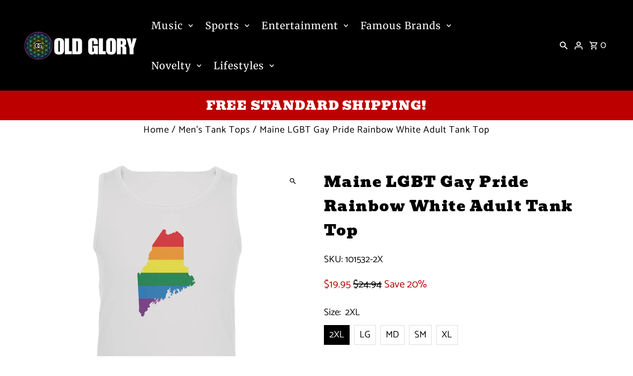

--- FILE ---
content_type: image/svg+xml
request_url: https://cdn.shopify.com/static/images/flags/by.svg?width=32
body_size: 1019
content:
<svg xmlns="http://www.w3.org/2000/svg" viewBox="0 0 640 480"><defs><clipPath id="a"><path fill-opacity=".67" d="M0 0h682.6v512H0z"/></clipPath></defs><g fill-rule="evenodd" clip-path="url(#a)" transform="scale(.9376 .9375)"><path fill="#b20000" d="M0 0h1024v340.11H0z"/><path fill="#429f00" d="M0 340.11h1024V512H0z"/><path fill="#fff" d="M0 0h113.37v512H0z"/><g stroke-width="1pt" fill="#b20000"><path d="M5.394 8.682h5.398v8.68H5.394zm16.196 0h16.196v8.68H21.59zM26.983 0h5.398v8.68h-5.396zM53.98 0h5.4v8.68h-5.4zm21.59 8.682h16.197v8.68H75.57zM80.98 0h5.398v8.68H80.98z"/><path d="M16.196 17.36h10.798v8.68H16.196zm16.196 0H43.19v8.68H32.392zm37.785 0h10.798v8.68H70.177zm16.196 0H97.17v8.68H86.374zm-75.586 8.68h10.798v8.678H10.787zm27 0h10.796v8.678H37.786zm26.997 0H75.58v8.678H64.785zm26.983 0h10.797v8.678H91.767zM102.57 8.682h5.397v8.68h-5.398zM5.394 34.718h10.798v8.678H5.394zm37.786 0h10.797v8.678H43.18zm53.995 0h10.798v8.678H97.175zM10.787 60.75h10.798v8.68H10.787zm5.41 8.68h10.797v8.677H16.196zm21.59-8.68h10.796v8.68H37.786zm-5.395 8.68H43.19v8.677H32.392zM21.59 78.107h16.196v8.678H21.59z"/><path d="M26.983 86.784h5.398v8.68h-5.396zm37.8-26.032H75.58v8.678H64.785zm5.394 8.678h10.798v8.677H70.177zm21.59-8.68h10.797v8.68H91.767zm-5.394 8.68H97.17v8.677H86.374zM75.57 78.107h16.197v8.678H75.57z"/><path d="M80.98 86.784h5.398v8.68H80.98zm-27-8.677h5.4v8.678h-5.4zm-53.98 0h5.398v8.678H0zm107.963 0h5.398v8.678h-5.396zm-80.98 43.39h5.398v8.678h-5.396z"/><path d="M21.59 130.174h16.196v8.678H21.59zm-5.394 8.678H43.19v8.678H16.196zm64.784-17.355h5.398v8.678H80.98z"/><path d="M75.57 130.174h16.197v8.678H75.57zm-5.393 8.678H97.17v8.678H70.178zm5.393 43.39h26.994v8.678H75.57zM64.784 147.53h37.79v8.68h-37.79zm-53.997 0h37.79v8.68h-37.79zm5.41 43.39H32.39v8.678H16.196zm-5.41-8.678H37.78v8.678H10.788zm75.586-17.356h26.994v8.678H86.373zM80.98 190.92h16.195v8.678H80.98z"/><path d="M21.59 199.597h5.398v8.68H21.59zm64.783 0h5.398v8.68h-5.396zM0 164.887h26.994v8.677H0zm48.588 17.355h16.196v8.678H48.588zm5.392 8.678h5.4v8.678h-5.4zm-16.194-26.034h37.79v8.678h-37.79zm21.59-130.168h10.797v8.678H59.375z"/><path d="M48.588 43.395h16.196v8.678H48.588z"/><path d="M43.18 52.073h10.797v8.68H43.18zm16.195 0h10.798v8.68H59.375zM0 43.395h10.798v8.678H0z"/><path d="M5.394 52.073h10.798v8.68H5.394zm97.176-8.678h10.797v8.678H102.57zm-5.395 8.678h10.798v8.68H97.175zM0 130.173h5.398v8.68H0zm107.963 0h5.398v8.68h-5.396zm-59.375 69.424h16.196v8.68H48.588z"/><path d="M43.18 208.276h10.797v8.678H43.18zm16.195 0h10.798v8.678H59.375zm-21.59 8.678h10.798v8.678H37.786zm27 0H75.58v8.678H64.785z"/><path d="M32.392 225.63H43.19v8.68H32.392zm37.785 0h10.798v8.68H70.177zm-43.194 8.68H37.78v8.678H26.984zm48.587 0h10.8v8.678h-10.8z"/><path d="M16.196 242.987h16.196v8.678H16.196zm64.784 0h16.195v8.678H80.98z"/><path d="M91.767 234.31h10.797v8.678H91.767zm5.408-8.68h10.798v8.68H97.175z"/><path d="M102.57 216.954h10.797v8.678H102.57zM10.787 234.31h10.798v8.678H10.787zm-5.393-8.68h10.798v8.68H5.394z"/><path d="M0 216.954h10.798v8.678H0zm21.59 34.71h5.398v8.68H21.59zm64.783 0h5.398v8.68h-5.396zM53.98 225.63h5.4v8.68h-5.4zm-16.194 26.035h5.398v8.678h-5.398zm32.39 0h5.4v8.678h-5.4zm-16.196 0h5.4v8.678h-5.4zm-53.98 0h5.398v8.678H0zm107.963 0h5.398v8.678h-5.396zM53.98 130.175h5.4v8.677h-5.4zm-26.997-86.78h5.398v8.678h-5.396zm53.997 0h5.398v8.678H80.98zM48.588 104.14h16.196v8.68H48.588z"/><path d="M37.786 112.818H53.98v8.68H37.787z"/><path d="M43.18 121.497h5.397v8.678H43.18zM32.392 104.14H43.19v8.68H32.392z"/><path d="M37.786 95.463H53.98v8.678H37.787z"/><path d="M43.18 86.784h5.397v8.68H43.18zm16.195 8.68H75.57v8.677H59.376z"/><path d="M64.784 86.784h5.398v8.68h-5.398zm5.393 17.356h10.798v8.68H70.177z"/><path d="M59.375 112.818H75.57v8.68H59.376z"/><path d="M64.784 121.497h5.398v8.678h-5.398zm21.59-17.357H97.17v8.68H86.374z"/><path d="M91.767 95.463h16.196v8.678H91.767z"/><path d="M102.57 104.14h10.797v8.68H102.57z"/><path d="M91.767 112.818h16.196v8.68H91.767z"/><path d="M97.175 121.497h5.4v8.678h-5.4zm0-34.713h5.4v8.68h-5.4zM0 104.14h10.798v8.68H0z"/><path d="M5.394 95.463H21.59v8.678H5.394z"/><path d="M16.196 104.14h10.798v8.68H16.196z"/><path d="M5.394 112.818H21.59v8.68H5.394z"/><path d="M10.787 121.497h5.398v8.678h-5.398zm0-34.713h5.398v8.68h-5.398zm-5.393 69.424h21.594v8.678H5.394zm26.998 0h21.594v8.678H32.392zm26.983 0H80.97v8.678H59.374zm26.998 0h21.594v8.678H86.373zM43.18 173.563h26.993v8.68H43.18zm-37.786 0h26.993v8.68H5.394zm75.586 0h26.993v8.68H80.98zm26.983 34.713h5.398v8.678h-5.396zM0 208.276h5.398v8.678H0zm5.394 295.05h5.398v-8.677H5.394zm16.196 0h16.196v-8.677H21.59z"/><path d="M26.983 511.997h5.398v-8.678h-5.396zm26.997 0h5.4v-8.678h-5.4zm21.59-8.67h16.197v-8.678H75.57z"/><path d="M80.98 511.997h5.398v-8.678H80.98zm-64.784-17.352h10.798v-8.678H16.196zm16.196 0H43.19v-8.678H32.392zm37.785 0h10.798v-8.678H70.177zm16.196 0H97.17v-8.678H86.374zm-48.587-8.682h10.797v-8.678H37.786zm26.998 0H75.58v-8.678H64.785zm26.983 0h10.797v-8.678H91.767zm10.803 17.364h5.397v-8.678h-5.398zM5.394 477.293h10.798v-8.678H5.394z"/><path d="M43.18 477.293h10.797v-8.678H43.18zm53.995 0h10.798v-8.678H97.175zM10.787 451.26h10.798v-8.68H10.787zm5.41-8.683h10.797V433.9H16.196zm21.59 8.683h10.796v-8.68H37.786zm-5.395-8.683H43.19V433.9H32.392zm-10.802-8.682h16.196v-8.678H21.59z"/><path d="M26.983 425.225h5.398v-8.678h-5.396zm37.8 26.035H75.58v-8.68H64.785zm5.394-8.683h10.798V433.9H70.177zm21.59 8.683h10.797v-8.68H91.767zm-5.394-8.683H97.17V433.9H86.374zm-10.803-8.682h16.197v-8.678H75.57z"/><path d="M80.98 425.225h5.398v-8.678H80.98zm-27 8.67h5.4v-8.678h-5.4zm-53.98 0h5.398v-8.678H0zm107.963 0h5.398v-8.678h-5.396zm-80.98-43.385h5.398v-8.68h-5.396z"/><path d="M21.59 381.84h16.196v-8.68H21.59zm-5.394-8.682H43.19v-8.68H16.196zM80.98 390.51h5.398v-8.68H80.98z"/><path d="M75.57 381.84h16.197v-8.68H75.57zm-5.393-8.682H97.17v-8.68H70.178zm5.393-43.386h26.994v-8.68H75.57zm-10.786 34.703h37.79v-8.678h-37.79zm-53.997 0h37.79v-8.678h-37.79zm5.41-43.385H32.39v-8.682H16.196zm-5.41 8.682H37.78v-8.68H10.788zm75.586 17.352h26.994v-8.68H86.373zM80.98 321.09h16.195v-8.68H80.98zM0 347.124h26.994v-8.68H0zm48.588-17.352h16.196v-8.68H48.588zm5.392-8.682h5.4v-8.68h-5.4zm-16.194 26.034h37.79v-8.68h-37.79zm21.59 130.17h10.797v-8.68H59.375zm-10.788-8.684h16.196v-8.677H48.588zm-5.408-8.68h10.797v-8.68H43.18zm16.195 0h10.798v-8.68H59.375zM0 468.61h10.798v-8.677H0zm5.394-8.68h10.798v-8.68H5.394zm97.176 8.68h10.797v-8.677H102.57zm-5.395-8.68h10.798v-8.68H97.175zM0 381.84h5.398v-8.68H0zm107.963 0h5.398v-8.68h-5.396zM43.18 303.738h10.797v-8.68H43.18zm16.195 0h10.798v-8.68H59.375zm-21.59-8.682h10.798v-8.68H37.786zm27 0H75.58v-8.68H64.785zm-32.393-8.682H43.19v-8.68H32.392zm37.785 0h10.798v-8.68H70.177z"/><path d="M26.983 277.704H37.78v-8.68H26.984zm48.587 0h10.8v-8.68h-10.8zm-59.374-8.682h16.196v-8.68H16.196zm64.784 0h16.195v-8.68H80.98zm10.787 8.682h10.797v-8.68H91.767z"/><path d="M97.175 286.374h10.798v-8.68H97.175zm5.395 8.682h10.797v-8.68H102.57zm-91.783-17.352h10.798v-8.68H10.787z"/><path d="M5.394 286.374h10.798v-8.68H5.394zM0 295.056h10.798v-8.68H0zm21.59-34.713h5.398v-8.678H21.59zm32.39 26.03h5.4v-8.68h-5.4zm0 95.467h5.4v-8.68h-5.4zm-26.997 86.77h5.398v-8.677h-5.396zm53.997 0h5.398v-8.677H80.98zm-32.392-60.737h16.196v-8.678H48.588zm-10.802-8.683H53.98v-8.677H37.787zm5.394-8.68h5.397v-8.68H43.18zm-10.788 17.363H43.19v-8.678H32.392z"/><path d="M37.786 416.543H53.98v-8.678H37.787zm5.394 8.682h5.397v-8.678H43.18zm16.195-8.682H75.57v-8.678H59.376zm5.41 8.682h5.397v-8.678h-5.398z"/><path d="M70.177 407.873h10.798v-8.678H70.177zm-10.802-8.683H75.57v-8.677H59.376zm5.41-8.68h5.397v-8.68h-5.398zm21.588 17.363H97.17v-8.678H86.374z"/><path d="M91.767 416.543h16.196v-8.678H91.767z"/><path d="M102.57 407.873h10.797v-8.678H102.57zm-10.803-8.683h16.196v-8.677H91.767zm5.408-8.68h5.4v-8.68h-5.4zm0 34.715h5.4v-8.678h-5.4zM0 407.873h10.798v-8.678H0z"/><path d="M5.394 416.543H21.59v-8.678H5.394z"/><path d="M16.196 407.873h10.798v-8.678H16.196zM5.394 399.19H21.59v-8.677H5.394zm5.393-8.68h5.398v-8.68h-5.398zm0 34.715h5.398v-8.678h-5.398zm-5.393-69.42h21.594v-8.68H5.394zm26.998 0h21.594v-8.68H32.392zm26.983 0H80.97v-8.68H59.374zm26.998 0h21.594v-8.68H86.373zM43.18 338.443h26.993v-8.68H43.18zm-37.786 0h26.993v-8.68H5.394zm75.586 0h26.993v-8.68H80.98zm26.983-34.704h5.398v-8.68h-5.396zM0 303.738h5.398v-8.68H0zm48.588-43.395h5.398v8.68h-5.398zm10.787 0h5.398v8.68h-5.398zm0-17.356h5.398v8.678h-5.398zm-10.787 0h5.398v8.678h-5.398zm-37.8 234.306h10.797v8.68H10.787zm75.585-164.885h5.398v-8.68h-5.396zm-64.783 0h5.398v-8.68H21.59zm26.995-8.674H64.78v8.677H48.585z"/></g></g></svg>